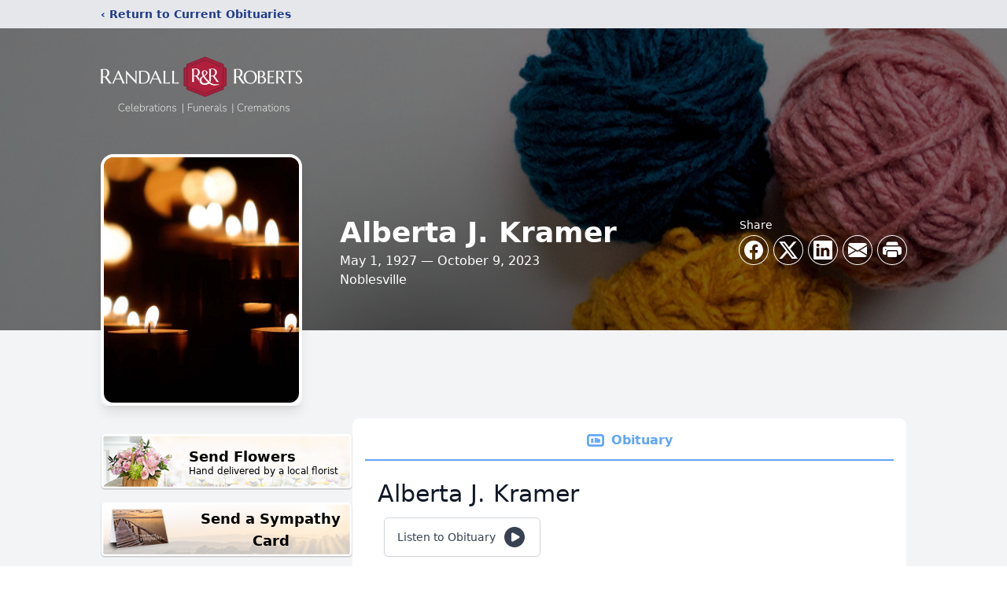

--- FILE ---
content_type: text/html; charset=utf-8
request_url: https://www.google.com/recaptcha/enterprise/anchor?ar=1&k=6Ldv5a0fAAAAANMA52wkmYR9IXtQI4jBJuO5aF1N&co=aHR0cHM6Ly93d3cucmFuZGFsbHJvYmVydHMuY29tOjQ0Mw..&hl=en&type=image&v=N67nZn4AqZkNcbeMu4prBgzg&theme=light&size=invisible&badge=bottomright&anchor-ms=20000&execute-ms=30000&cb=7opud7e9s8hm
body_size: 48761
content:
<!DOCTYPE HTML><html dir="ltr" lang="en"><head><meta http-equiv="Content-Type" content="text/html; charset=UTF-8">
<meta http-equiv="X-UA-Compatible" content="IE=edge">
<title>reCAPTCHA</title>
<style type="text/css">
/* cyrillic-ext */
@font-face {
  font-family: 'Roboto';
  font-style: normal;
  font-weight: 400;
  font-stretch: 100%;
  src: url(//fonts.gstatic.com/s/roboto/v48/KFO7CnqEu92Fr1ME7kSn66aGLdTylUAMa3GUBHMdazTgWw.woff2) format('woff2');
  unicode-range: U+0460-052F, U+1C80-1C8A, U+20B4, U+2DE0-2DFF, U+A640-A69F, U+FE2E-FE2F;
}
/* cyrillic */
@font-face {
  font-family: 'Roboto';
  font-style: normal;
  font-weight: 400;
  font-stretch: 100%;
  src: url(//fonts.gstatic.com/s/roboto/v48/KFO7CnqEu92Fr1ME7kSn66aGLdTylUAMa3iUBHMdazTgWw.woff2) format('woff2');
  unicode-range: U+0301, U+0400-045F, U+0490-0491, U+04B0-04B1, U+2116;
}
/* greek-ext */
@font-face {
  font-family: 'Roboto';
  font-style: normal;
  font-weight: 400;
  font-stretch: 100%;
  src: url(//fonts.gstatic.com/s/roboto/v48/KFO7CnqEu92Fr1ME7kSn66aGLdTylUAMa3CUBHMdazTgWw.woff2) format('woff2');
  unicode-range: U+1F00-1FFF;
}
/* greek */
@font-face {
  font-family: 'Roboto';
  font-style: normal;
  font-weight: 400;
  font-stretch: 100%;
  src: url(//fonts.gstatic.com/s/roboto/v48/KFO7CnqEu92Fr1ME7kSn66aGLdTylUAMa3-UBHMdazTgWw.woff2) format('woff2');
  unicode-range: U+0370-0377, U+037A-037F, U+0384-038A, U+038C, U+038E-03A1, U+03A3-03FF;
}
/* math */
@font-face {
  font-family: 'Roboto';
  font-style: normal;
  font-weight: 400;
  font-stretch: 100%;
  src: url(//fonts.gstatic.com/s/roboto/v48/KFO7CnqEu92Fr1ME7kSn66aGLdTylUAMawCUBHMdazTgWw.woff2) format('woff2');
  unicode-range: U+0302-0303, U+0305, U+0307-0308, U+0310, U+0312, U+0315, U+031A, U+0326-0327, U+032C, U+032F-0330, U+0332-0333, U+0338, U+033A, U+0346, U+034D, U+0391-03A1, U+03A3-03A9, U+03B1-03C9, U+03D1, U+03D5-03D6, U+03F0-03F1, U+03F4-03F5, U+2016-2017, U+2034-2038, U+203C, U+2040, U+2043, U+2047, U+2050, U+2057, U+205F, U+2070-2071, U+2074-208E, U+2090-209C, U+20D0-20DC, U+20E1, U+20E5-20EF, U+2100-2112, U+2114-2115, U+2117-2121, U+2123-214F, U+2190, U+2192, U+2194-21AE, U+21B0-21E5, U+21F1-21F2, U+21F4-2211, U+2213-2214, U+2216-22FF, U+2308-230B, U+2310, U+2319, U+231C-2321, U+2336-237A, U+237C, U+2395, U+239B-23B7, U+23D0, U+23DC-23E1, U+2474-2475, U+25AF, U+25B3, U+25B7, U+25BD, U+25C1, U+25CA, U+25CC, U+25FB, U+266D-266F, U+27C0-27FF, U+2900-2AFF, U+2B0E-2B11, U+2B30-2B4C, U+2BFE, U+3030, U+FF5B, U+FF5D, U+1D400-1D7FF, U+1EE00-1EEFF;
}
/* symbols */
@font-face {
  font-family: 'Roboto';
  font-style: normal;
  font-weight: 400;
  font-stretch: 100%;
  src: url(//fonts.gstatic.com/s/roboto/v48/KFO7CnqEu92Fr1ME7kSn66aGLdTylUAMaxKUBHMdazTgWw.woff2) format('woff2');
  unicode-range: U+0001-000C, U+000E-001F, U+007F-009F, U+20DD-20E0, U+20E2-20E4, U+2150-218F, U+2190, U+2192, U+2194-2199, U+21AF, U+21E6-21F0, U+21F3, U+2218-2219, U+2299, U+22C4-22C6, U+2300-243F, U+2440-244A, U+2460-24FF, U+25A0-27BF, U+2800-28FF, U+2921-2922, U+2981, U+29BF, U+29EB, U+2B00-2BFF, U+4DC0-4DFF, U+FFF9-FFFB, U+10140-1018E, U+10190-1019C, U+101A0, U+101D0-101FD, U+102E0-102FB, U+10E60-10E7E, U+1D2C0-1D2D3, U+1D2E0-1D37F, U+1F000-1F0FF, U+1F100-1F1AD, U+1F1E6-1F1FF, U+1F30D-1F30F, U+1F315, U+1F31C, U+1F31E, U+1F320-1F32C, U+1F336, U+1F378, U+1F37D, U+1F382, U+1F393-1F39F, U+1F3A7-1F3A8, U+1F3AC-1F3AF, U+1F3C2, U+1F3C4-1F3C6, U+1F3CA-1F3CE, U+1F3D4-1F3E0, U+1F3ED, U+1F3F1-1F3F3, U+1F3F5-1F3F7, U+1F408, U+1F415, U+1F41F, U+1F426, U+1F43F, U+1F441-1F442, U+1F444, U+1F446-1F449, U+1F44C-1F44E, U+1F453, U+1F46A, U+1F47D, U+1F4A3, U+1F4B0, U+1F4B3, U+1F4B9, U+1F4BB, U+1F4BF, U+1F4C8-1F4CB, U+1F4D6, U+1F4DA, U+1F4DF, U+1F4E3-1F4E6, U+1F4EA-1F4ED, U+1F4F7, U+1F4F9-1F4FB, U+1F4FD-1F4FE, U+1F503, U+1F507-1F50B, U+1F50D, U+1F512-1F513, U+1F53E-1F54A, U+1F54F-1F5FA, U+1F610, U+1F650-1F67F, U+1F687, U+1F68D, U+1F691, U+1F694, U+1F698, U+1F6AD, U+1F6B2, U+1F6B9-1F6BA, U+1F6BC, U+1F6C6-1F6CF, U+1F6D3-1F6D7, U+1F6E0-1F6EA, U+1F6F0-1F6F3, U+1F6F7-1F6FC, U+1F700-1F7FF, U+1F800-1F80B, U+1F810-1F847, U+1F850-1F859, U+1F860-1F887, U+1F890-1F8AD, U+1F8B0-1F8BB, U+1F8C0-1F8C1, U+1F900-1F90B, U+1F93B, U+1F946, U+1F984, U+1F996, U+1F9E9, U+1FA00-1FA6F, U+1FA70-1FA7C, U+1FA80-1FA89, U+1FA8F-1FAC6, U+1FACE-1FADC, U+1FADF-1FAE9, U+1FAF0-1FAF8, U+1FB00-1FBFF;
}
/* vietnamese */
@font-face {
  font-family: 'Roboto';
  font-style: normal;
  font-weight: 400;
  font-stretch: 100%;
  src: url(//fonts.gstatic.com/s/roboto/v48/KFO7CnqEu92Fr1ME7kSn66aGLdTylUAMa3OUBHMdazTgWw.woff2) format('woff2');
  unicode-range: U+0102-0103, U+0110-0111, U+0128-0129, U+0168-0169, U+01A0-01A1, U+01AF-01B0, U+0300-0301, U+0303-0304, U+0308-0309, U+0323, U+0329, U+1EA0-1EF9, U+20AB;
}
/* latin-ext */
@font-face {
  font-family: 'Roboto';
  font-style: normal;
  font-weight: 400;
  font-stretch: 100%;
  src: url(//fonts.gstatic.com/s/roboto/v48/KFO7CnqEu92Fr1ME7kSn66aGLdTylUAMa3KUBHMdazTgWw.woff2) format('woff2');
  unicode-range: U+0100-02BA, U+02BD-02C5, U+02C7-02CC, U+02CE-02D7, U+02DD-02FF, U+0304, U+0308, U+0329, U+1D00-1DBF, U+1E00-1E9F, U+1EF2-1EFF, U+2020, U+20A0-20AB, U+20AD-20C0, U+2113, U+2C60-2C7F, U+A720-A7FF;
}
/* latin */
@font-face {
  font-family: 'Roboto';
  font-style: normal;
  font-weight: 400;
  font-stretch: 100%;
  src: url(//fonts.gstatic.com/s/roboto/v48/KFO7CnqEu92Fr1ME7kSn66aGLdTylUAMa3yUBHMdazQ.woff2) format('woff2');
  unicode-range: U+0000-00FF, U+0131, U+0152-0153, U+02BB-02BC, U+02C6, U+02DA, U+02DC, U+0304, U+0308, U+0329, U+2000-206F, U+20AC, U+2122, U+2191, U+2193, U+2212, U+2215, U+FEFF, U+FFFD;
}
/* cyrillic-ext */
@font-face {
  font-family: 'Roboto';
  font-style: normal;
  font-weight: 500;
  font-stretch: 100%;
  src: url(//fonts.gstatic.com/s/roboto/v48/KFO7CnqEu92Fr1ME7kSn66aGLdTylUAMa3GUBHMdazTgWw.woff2) format('woff2');
  unicode-range: U+0460-052F, U+1C80-1C8A, U+20B4, U+2DE0-2DFF, U+A640-A69F, U+FE2E-FE2F;
}
/* cyrillic */
@font-face {
  font-family: 'Roboto';
  font-style: normal;
  font-weight: 500;
  font-stretch: 100%;
  src: url(//fonts.gstatic.com/s/roboto/v48/KFO7CnqEu92Fr1ME7kSn66aGLdTylUAMa3iUBHMdazTgWw.woff2) format('woff2');
  unicode-range: U+0301, U+0400-045F, U+0490-0491, U+04B0-04B1, U+2116;
}
/* greek-ext */
@font-face {
  font-family: 'Roboto';
  font-style: normal;
  font-weight: 500;
  font-stretch: 100%;
  src: url(//fonts.gstatic.com/s/roboto/v48/KFO7CnqEu92Fr1ME7kSn66aGLdTylUAMa3CUBHMdazTgWw.woff2) format('woff2');
  unicode-range: U+1F00-1FFF;
}
/* greek */
@font-face {
  font-family: 'Roboto';
  font-style: normal;
  font-weight: 500;
  font-stretch: 100%;
  src: url(//fonts.gstatic.com/s/roboto/v48/KFO7CnqEu92Fr1ME7kSn66aGLdTylUAMa3-UBHMdazTgWw.woff2) format('woff2');
  unicode-range: U+0370-0377, U+037A-037F, U+0384-038A, U+038C, U+038E-03A1, U+03A3-03FF;
}
/* math */
@font-face {
  font-family: 'Roboto';
  font-style: normal;
  font-weight: 500;
  font-stretch: 100%;
  src: url(//fonts.gstatic.com/s/roboto/v48/KFO7CnqEu92Fr1ME7kSn66aGLdTylUAMawCUBHMdazTgWw.woff2) format('woff2');
  unicode-range: U+0302-0303, U+0305, U+0307-0308, U+0310, U+0312, U+0315, U+031A, U+0326-0327, U+032C, U+032F-0330, U+0332-0333, U+0338, U+033A, U+0346, U+034D, U+0391-03A1, U+03A3-03A9, U+03B1-03C9, U+03D1, U+03D5-03D6, U+03F0-03F1, U+03F4-03F5, U+2016-2017, U+2034-2038, U+203C, U+2040, U+2043, U+2047, U+2050, U+2057, U+205F, U+2070-2071, U+2074-208E, U+2090-209C, U+20D0-20DC, U+20E1, U+20E5-20EF, U+2100-2112, U+2114-2115, U+2117-2121, U+2123-214F, U+2190, U+2192, U+2194-21AE, U+21B0-21E5, U+21F1-21F2, U+21F4-2211, U+2213-2214, U+2216-22FF, U+2308-230B, U+2310, U+2319, U+231C-2321, U+2336-237A, U+237C, U+2395, U+239B-23B7, U+23D0, U+23DC-23E1, U+2474-2475, U+25AF, U+25B3, U+25B7, U+25BD, U+25C1, U+25CA, U+25CC, U+25FB, U+266D-266F, U+27C0-27FF, U+2900-2AFF, U+2B0E-2B11, U+2B30-2B4C, U+2BFE, U+3030, U+FF5B, U+FF5D, U+1D400-1D7FF, U+1EE00-1EEFF;
}
/* symbols */
@font-face {
  font-family: 'Roboto';
  font-style: normal;
  font-weight: 500;
  font-stretch: 100%;
  src: url(//fonts.gstatic.com/s/roboto/v48/KFO7CnqEu92Fr1ME7kSn66aGLdTylUAMaxKUBHMdazTgWw.woff2) format('woff2');
  unicode-range: U+0001-000C, U+000E-001F, U+007F-009F, U+20DD-20E0, U+20E2-20E4, U+2150-218F, U+2190, U+2192, U+2194-2199, U+21AF, U+21E6-21F0, U+21F3, U+2218-2219, U+2299, U+22C4-22C6, U+2300-243F, U+2440-244A, U+2460-24FF, U+25A0-27BF, U+2800-28FF, U+2921-2922, U+2981, U+29BF, U+29EB, U+2B00-2BFF, U+4DC0-4DFF, U+FFF9-FFFB, U+10140-1018E, U+10190-1019C, U+101A0, U+101D0-101FD, U+102E0-102FB, U+10E60-10E7E, U+1D2C0-1D2D3, U+1D2E0-1D37F, U+1F000-1F0FF, U+1F100-1F1AD, U+1F1E6-1F1FF, U+1F30D-1F30F, U+1F315, U+1F31C, U+1F31E, U+1F320-1F32C, U+1F336, U+1F378, U+1F37D, U+1F382, U+1F393-1F39F, U+1F3A7-1F3A8, U+1F3AC-1F3AF, U+1F3C2, U+1F3C4-1F3C6, U+1F3CA-1F3CE, U+1F3D4-1F3E0, U+1F3ED, U+1F3F1-1F3F3, U+1F3F5-1F3F7, U+1F408, U+1F415, U+1F41F, U+1F426, U+1F43F, U+1F441-1F442, U+1F444, U+1F446-1F449, U+1F44C-1F44E, U+1F453, U+1F46A, U+1F47D, U+1F4A3, U+1F4B0, U+1F4B3, U+1F4B9, U+1F4BB, U+1F4BF, U+1F4C8-1F4CB, U+1F4D6, U+1F4DA, U+1F4DF, U+1F4E3-1F4E6, U+1F4EA-1F4ED, U+1F4F7, U+1F4F9-1F4FB, U+1F4FD-1F4FE, U+1F503, U+1F507-1F50B, U+1F50D, U+1F512-1F513, U+1F53E-1F54A, U+1F54F-1F5FA, U+1F610, U+1F650-1F67F, U+1F687, U+1F68D, U+1F691, U+1F694, U+1F698, U+1F6AD, U+1F6B2, U+1F6B9-1F6BA, U+1F6BC, U+1F6C6-1F6CF, U+1F6D3-1F6D7, U+1F6E0-1F6EA, U+1F6F0-1F6F3, U+1F6F7-1F6FC, U+1F700-1F7FF, U+1F800-1F80B, U+1F810-1F847, U+1F850-1F859, U+1F860-1F887, U+1F890-1F8AD, U+1F8B0-1F8BB, U+1F8C0-1F8C1, U+1F900-1F90B, U+1F93B, U+1F946, U+1F984, U+1F996, U+1F9E9, U+1FA00-1FA6F, U+1FA70-1FA7C, U+1FA80-1FA89, U+1FA8F-1FAC6, U+1FACE-1FADC, U+1FADF-1FAE9, U+1FAF0-1FAF8, U+1FB00-1FBFF;
}
/* vietnamese */
@font-face {
  font-family: 'Roboto';
  font-style: normal;
  font-weight: 500;
  font-stretch: 100%;
  src: url(//fonts.gstatic.com/s/roboto/v48/KFO7CnqEu92Fr1ME7kSn66aGLdTylUAMa3OUBHMdazTgWw.woff2) format('woff2');
  unicode-range: U+0102-0103, U+0110-0111, U+0128-0129, U+0168-0169, U+01A0-01A1, U+01AF-01B0, U+0300-0301, U+0303-0304, U+0308-0309, U+0323, U+0329, U+1EA0-1EF9, U+20AB;
}
/* latin-ext */
@font-face {
  font-family: 'Roboto';
  font-style: normal;
  font-weight: 500;
  font-stretch: 100%;
  src: url(//fonts.gstatic.com/s/roboto/v48/KFO7CnqEu92Fr1ME7kSn66aGLdTylUAMa3KUBHMdazTgWw.woff2) format('woff2');
  unicode-range: U+0100-02BA, U+02BD-02C5, U+02C7-02CC, U+02CE-02D7, U+02DD-02FF, U+0304, U+0308, U+0329, U+1D00-1DBF, U+1E00-1E9F, U+1EF2-1EFF, U+2020, U+20A0-20AB, U+20AD-20C0, U+2113, U+2C60-2C7F, U+A720-A7FF;
}
/* latin */
@font-face {
  font-family: 'Roboto';
  font-style: normal;
  font-weight: 500;
  font-stretch: 100%;
  src: url(//fonts.gstatic.com/s/roboto/v48/KFO7CnqEu92Fr1ME7kSn66aGLdTylUAMa3yUBHMdazQ.woff2) format('woff2');
  unicode-range: U+0000-00FF, U+0131, U+0152-0153, U+02BB-02BC, U+02C6, U+02DA, U+02DC, U+0304, U+0308, U+0329, U+2000-206F, U+20AC, U+2122, U+2191, U+2193, U+2212, U+2215, U+FEFF, U+FFFD;
}
/* cyrillic-ext */
@font-face {
  font-family: 'Roboto';
  font-style: normal;
  font-weight: 900;
  font-stretch: 100%;
  src: url(//fonts.gstatic.com/s/roboto/v48/KFO7CnqEu92Fr1ME7kSn66aGLdTylUAMa3GUBHMdazTgWw.woff2) format('woff2');
  unicode-range: U+0460-052F, U+1C80-1C8A, U+20B4, U+2DE0-2DFF, U+A640-A69F, U+FE2E-FE2F;
}
/* cyrillic */
@font-face {
  font-family: 'Roboto';
  font-style: normal;
  font-weight: 900;
  font-stretch: 100%;
  src: url(//fonts.gstatic.com/s/roboto/v48/KFO7CnqEu92Fr1ME7kSn66aGLdTylUAMa3iUBHMdazTgWw.woff2) format('woff2');
  unicode-range: U+0301, U+0400-045F, U+0490-0491, U+04B0-04B1, U+2116;
}
/* greek-ext */
@font-face {
  font-family: 'Roboto';
  font-style: normal;
  font-weight: 900;
  font-stretch: 100%;
  src: url(//fonts.gstatic.com/s/roboto/v48/KFO7CnqEu92Fr1ME7kSn66aGLdTylUAMa3CUBHMdazTgWw.woff2) format('woff2');
  unicode-range: U+1F00-1FFF;
}
/* greek */
@font-face {
  font-family: 'Roboto';
  font-style: normal;
  font-weight: 900;
  font-stretch: 100%;
  src: url(//fonts.gstatic.com/s/roboto/v48/KFO7CnqEu92Fr1ME7kSn66aGLdTylUAMa3-UBHMdazTgWw.woff2) format('woff2');
  unicode-range: U+0370-0377, U+037A-037F, U+0384-038A, U+038C, U+038E-03A1, U+03A3-03FF;
}
/* math */
@font-face {
  font-family: 'Roboto';
  font-style: normal;
  font-weight: 900;
  font-stretch: 100%;
  src: url(//fonts.gstatic.com/s/roboto/v48/KFO7CnqEu92Fr1ME7kSn66aGLdTylUAMawCUBHMdazTgWw.woff2) format('woff2');
  unicode-range: U+0302-0303, U+0305, U+0307-0308, U+0310, U+0312, U+0315, U+031A, U+0326-0327, U+032C, U+032F-0330, U+0332-0333, U+0338, U+033A, U+0346, U+034D, U+0391-03A1, U+03A3-03A9, U+03B1-03C9, U+03D1, U+03D5-03D6, U+03F0-03F1, U+03F4-03F5, U+2016-2017, U+2034-2038, U+203C, U+2040, U+2043, U+2047, U+2050, U+2057, U+205F, U+2070-2071, U+2074-208E, U+2090-209C, U+20D0-20DC, U+20E1, U+20E5-20EF, U+2100-2112, U+2114-2115, U+2117-2121, U+2123-214F, U+2190, U+2192, U+2194-21AE, U+21B0-21E5, U+21F1-21F2, U+21F4-2211, U+2213-2214, U+2216-22FF, U+2308-230B, U+2310, U+2319, U+231C-2321, U+2336-237A, U+237C, U+2395, U+239B-23B7, U+23D0, U+23DC-23E1, U+2474-2475, U+25AF, U+25B3, U+25B7, U+25BD, U+25C1, U+25CA, U+25CC, U+25FB, U+266D-266F, U+27C0-27FF, U+2900-2AFF, U+2B0E-2B11, U+2B30-2B4C, U+2BFE, U+3030, U+FF5B, U+FF5D, U+1D400-1D7FF, U+1EE00-1EEFF;
}
/* symbols */
@font-face {
  font-family: 'Roboto';
  font-style: normal;
  font-weight: 900;
  font-stretch: 100%;
  src: url(//fonts.gstatic.com/s/roboto/v48/KFO7CnqEu92Fr1ME7kSn66aGLdTylUAMaxKUBHMdazTgWw.woff2) format('woff2');
  unicode-range: U+0001-000C, U+000E-001F, U+007F-009F, U+20DD-20E0, U+20E2-20E4, U+2150-218F, U+2190, U+2192, U+2194-2199, U+21AF, U+21E6-21F0, U+21F3, U+2218-2219, U+2299, U+22C4-22C6, U+2300-243F, U+2440-244A, U+2460-24FF, U+25A0-27BF, U+2800-28FF, U+2921-2922, U+2981, U+29BF, U+29EB, U+2B00-2BFF, U+4DC0-4DFF, U+FFF9-FFFB, U+10140-1018E, U+10190-1019C, U+101A0, U+101D0-101FD, U+102E0-102FB, U+10E60-10E7E, U+1D2C0-1D2D3, U+1D2E0-1D37F, U+1F000-1F0FF, U+1F100-1F1AD, U+1F1E6-1F1FF, U+1F30D-1F30F, U+1F315, U+1F31C, U+1F31E, U+1F320-1F32C, U+1F336, U+1F378, U+1F37D, U+1F382, U+1F393-1F39F, U+1F3A7-1F3A8, U+1F3AC-1F3AF, U+1F3C2, U+1F3C4-1F3C6, U+1F3CA-1F3CE, U+1F3D4-1F3E0, U+1F3ED, U+1F3F1-1F3F3, U+1F3F5-1F3F7, U+1F408, U+1F415, U+1F41F, U+1F426, U+1F43F, U+1F441-1F442, U+1F444, U+1F446-1F449, U+1F44C-1F44E, U+1F453, U+1F46A, U+1F47D, U+1F4A3, U+1F4B0, U+1F4B3, U+1F4B9, U+1F4BB, U+1F4BF, U+1F4C8-1F4CB, U+1F4D6, U+1F4DA, U+1F4DF, U+1F4E3-1F4E6, U+1F4EA-1F4ED, U+1F4F7, U+1F4F9-1F4FB, U+1F4FD-1F4FE, U+1F503, U+1F507-1F50B, U+1F50D, U+1F512-1F513, U+1F53E-1F54A, U+1F54F-1F5FA, U+1F610, U+1F650-1F67F, U+1F687, U+1F68D, U+1F691, U+1F694, U+1F698, U+1F6AD, U+1F6B2, U+1F6B9-1F6BA, U+1F6BC, U+1F6C6-1F6CF, U+1F6D3-1F6D7, U+1F6E0-1F6EA, U+1F6F0-1F6F3, U+1F6F7-1F6FC, U+1F700-1F7FF, U+1F800-1F80B, U+1F810-1F847, U+1F850-1F859, U+1F860-1F887, U+1F890-1F8AD, U+1F8B0-1F8BB, U+1F8C0-1F8C1, U+1F900-1F90B, U+1F93B, U+1F946, U+1F984, U+1F996, U+1F9E9, U+1FA00-1FA6F, U+1FA70-1FA7C, U+1FA80-1FA89, U+1FA8F-1FAC6, U+1FACE-1FADC, U+1FADF-1FAE9, U+1FAF0-1FAF8, U+1FB00-1FBFF;
}
/* vietnamese */
@font-face {
  font-family: 'Roboto';
  font-style: normal;
  font-weight: 900;
  font-stretch: 100%;
  src: url(//fonts.gstatic.com/s/roboto/v48/KFO7CnqEu92Fr1ME7kSn66aGLdTylUAMa3OUBHMdazTgWw.woff2) format('woff2');
  unicode-range: U+0102-0103, U+0110-0111, U+0128-0129, U+0168-0169, U+01A0-01A1, U+01AF-01B0, U+0300-0301, U+0303-0304, U+0308-0309, U+0323, U+0329, U+1EA0-1EF9, U+20AB;
}
/* latin-ext */
@font-face {
  font-family: 'Roboto';
  font-style: normal;
  font-weight: 900;
  font-stretch: 100%;
  src: url(//fonts.gstatic.com/s/roboto/v48/KFO7CnqEu92Fr1ME7kSn66aGLdTylUAMa3KUBHMdazTgWw.woff2) format('woff2');
  unicode-range: U+0100-02BA, U+02BD-02C5, U+02C7-02CC, U+02CE-02D7, U+02DD-02FF, U+0304, U+0308, U+0329, U+1D00-1DBF, U+1E00-1E9F, U+1EF2-1EFF, U+2020, U+20A0-20AB, U+20AD-20C0, U+2113, U+2C60-2C7F, U+A720-A7FF;
}
/* latin */
@font-face {
  font-family: 'Roboto';
  font-style: normal;
  font-weight: 900;
  font-stretch: 100%;
  src: url(//fonts.gstatic.com/s/roboto/v48/KFO7CnqEu92Fr1ME7kSn66aGLdTylUAMa3yUBHMdazQ.woff2) format('woff2');
  unicode-range: U+0000-00FF, U+0131, U+0152-0153, U+02BB-02BC, U+02C6, U+02DA, U+02DC, U+0304, U+0308, U+0329, U+2000-206F, U+20AC, U+2122, U+2191, U+2193, U+2212, U+2215, U+FEFF, U+FFFD;
}

</style>
<link rel="stylesheet" type="text/css" href="https://www.gstatic.com/recaptcha/releases/N67nZn4AqZkNcbeMu4prBgzg/styles__ltr.css">
<script nonce="YxpnDhWDDArWmqp7J5M50A" type="text/javascript">window['__recaptcha_api'] = 'https://www.google.com/recaptcha/enterprise/';</script>
<script type="text/javascript" src="https://www.gstatic.com/recaptcha/releases/N67nZn4AqZkNcbeMu4prBgzg/recaptcha__en.js" nonce="YxpnDhWDDArWmqp7J5M50A">
      
    </script></head>
<body><div id="rc-anchor-alert" class="rc-anchor-alert"></div>
<input type="hidden" id="recaptcha-token" value="[base64]">
<script type="text/javascript" nonce="YxpnDhWDDArWmqp7J5M50A">
      recaptcha.anchor.Main.init("[\x22ainput\x22,[\x22bgdata\x22,\x22\x22,\[base64]/[base64]/[base64]/[base64]/[base64]/[base64]/KGcoTywyNTMsTy5PKSxVRyhPLEMpKTpnKE8sMjUzLEMpLE8pKSxsKSksTykpfSxieT1mdW5jdGlvbihDLE8sdSxsKXtmb3IobD0odT1SKEMpLDApO08+MDtPLS0pbD1sPDw4fFooQyk7ZyhDLHUsbCl9LFVHPWZ1bmN0aW9uKEMsTyl7Qy5pLmxlbmd0aD4xMDQ/[base64]/[base64]/[base64]/[base64]/[base64]/[base64]/[base64]\\u003d\x22,\[base64]\x22,\x22HDPDp8OcBlTDn8Kdw5k0DcOFw5V4worCh0xEwqzDpG8mAMOgesODYsOEdWPCrXHDiCVBwqHDnyvCjlEVIUbDpcKRHcOcVQ/[base64]/Cq8Kzw7TCgsO9bMONw7gYwqPCmMK/IkclUzIuI8KXwqXCv0HDnlTClCsswo0EwpLClsOoLMKvGAHDulULb8OoworCtUxVVGktwqnCvwh3w5VeUW3DjybCnXEiI8Kaw4HDpsKNw7o5MlrDoMOBwovCqMO/AsOxQMO/f8KEw43DkFTDqjrDscOxMMK6LA3ClDl2IMOewp8jEMOawoEsE8K7w5pOwpBwOMOuwqDDmsK5STclw7rDlsKvJzfDh1XCnMOeETXDvhhWLUZjw7nCnWfDniTDuQU3R1/[base64]/Cp0DCvF3DlsOWw68KRcKDbsKDJGjCoBcfw7fClcO8wrBaw7XDjcKewrnDoFEeIMOewqLCm8KPw5N/[base64]/[base64]/[base64]/[base64]/DssOPE35fU1crAsKnwoTDh1bCj8OTw7nDuVTDrMOqZw3DlyJdwotZw5xTw57CnsKqwo4iCsKrbDPCpB3CjzrCshzDj3Ulw6HDvMKsAgA7w4EjZMOKwqAkWcO3bVtVZcOYFsOxY8Obwp/ChE/[base64]/CjMOJwr0BYsOFwpgNTsOha8OCHsOGIi5cw789wr1cw4DCjU/[base64]/Dgwt1JSvCngnDjMKHwrl6woTClcOqwpvDqRvChcOfw7jCpkkwwpnCo1bDvcKrOlQjAxTCjMOLdB/[base64]/w65dwqPCisOUe3YWw4snw7rDvxbCvcKnbsKjOxHDlcOXwrxXw6sSw6fDrE7Do2Qpw5AFEX3DiQMCQ8O2wp7CrwsXw5XDjsKASxkEwrbCu8OAwp7Cp8O0QiILwoorwofDtgwRUkjDlRnCuMKXwpjCqgcIAcKDF8KRw5rDo2nDqVTCu8KVfU87w5Y/[base64]/Dr8OvwqZhVcKxTxDDglwow5ZzwoHDrMOpXcOowrXCncKrwqLCunVxw5fDjcOsFDXDnsOGw5d6L8KCFjIWD8KSW8OEw6bDnkIUEMOOQMO4wpLCmjbCjMO0ccOSBCHCiMKlPMK9w6gbUQQdMcKGAcOyw5DCgsKHwqtAXcKtTsOkw6gRw6DDgMKFDU/Dik4/[base64]/[base64]/[base64]/Dp8K5C8K1QTcmfXLCqsK8w7wLMcKdw63ChWXCucODw4TCgMOQw5HDtsK8w5rCisKmwo00w6tswqrCscKKd2bDksK1JStIw4AJHmYqw7TDm2HCi0TDj8Ocw44yQFjDryxpw7TChG/DucO+U8KsIcKgPRnDmsKea07DlA0EScKyYMKhw5kmwoFvPSpfwrtjw7I5XcO0TMKXwqtOScKuwp7Cn8O+Bidnwr1zw6HCvnBcw4TDrMO3GD3DjcOFw6UiOcKuCcKXwpTClsKMCMOAFhF5wpdrOcOjWcOpw4/DpRc6wrZyGj5fwqLDrcKCNcOUwp0Dw7rDosOywpjDmQpxN8KiYMKnPBPDhmbCq8OSwo7Dm8K7wqzDvMK9AXpkwqkkFhBNGcK7QB/[base64]/ClsOpBMKVW8KcI0XCs8KXw5VRVsO9I2h0W8KUaMKmUibCr2/DjMOhw5HDg8KiS8Oyw53DqcKaw6HChFQdwqZbw5obPnVpUQVJw6fDmH/Cg17CmwzDoCrDoGnDrxvDgsORw5gYIEnCmzE5BsOnwrkkwo3DqsOtwr8/w6NLfcOMI8KHw6RHBMKuwovCucKow55qw5dtw5ESwolPXsObwoNSVRfCrUNiw4rDpl/[base64]/YCcTelYYwpI6wp3DtMKhwp8yw6HCuSAGw4zDpMOQwpbDgcOwwq7CucKVZMKiJcK2SFIfU8OEM8K/D8K6w54owq5kRyIqasKBw7oYW8OTw4vDssO8w7o/PBnDqMOtVcKwwofDnj7Chz8qwqFjwqJfwrU5MsOTQsKnw5EXQ2bCtCrCjlzCoMOPVRdjeTE6w5LCsHg5JMK5wppEwr48wpHDiBzDgMO8McKdfsKLK8OtwpgiwohZUWUHNE97woYzw6Ufw6AZRx/[base64]/IMOUJXrChMKxZMK4CsKAwrPDtSfCtQccSkUFw7DDvcO/FgrCi8KtLlnCvMKATR7DvhPDn3HCqVrCvcKiw5g+w4/Cu2FMaU/Dg8OEfMKLwpdsfFzClsKYEWQ/wqsgDwY2LBgIw6/CtMOGwqJdwprDhsOmH8KcX8KTDnHCjMKoKsO4RMO+w7ZNBT7CgcOUR8OnHMKdw7RJITR/wr3DsVcvHcO/wo/Di8OBwr5/w6zCghpgBBhrBMK9LsK6w5QfwrdfacKtYHVowpjCqkXDg1HCgsKkw4nCucKOw4EDw7dGNcOEw4LCi8KHQn7DsRRGwqvDnnNww6E/fMOfeMKdAA8swpFXdMK5w6zCrMKAaMO5AsKJw7JeUUnDicKVCMKGA8KhGFdxwq9Wwq96ZcKmwpnDtsK4wpV8CMKHbR8tw7A+wpDCpH/DrMKdw7ouwpPDlsKSMcKeEsKJSBdxw71wIRfCiMKrGksSwqXCnsOVIcO1GBPDsFHCiTJURMKwZMK6fMKkBcKIWsOLMMO3w7vCjDzCsHvDocKCemfClVrCucK/TsKlwpnDicOhw6Fmw5DCvGMSB1HCtcKRw7rDnDTDlcK6wp80AsObJcKxZsKFw7Vpw6TDlEHCrUbColHDrwHDmTPDgcO8wopVw5jClsOkwpxCwqlVwo81woQtw5/Dg8KLNj7DoSjCgQbCqcONdsODZMKeFsOoRcOHHMKiCwhhaBLCmcKvM8O4wq0DHjIoD8ONwoxDP8OJMMOdHMKdwrLDlcOqwr0FScOzEwjCgz/Dvk/CikbCjGxAwqkueHREfMKcwqXDj1PDgTEFw6PCqFrDpMOCU8KfwotZwrLDv8K5wp4LwqHDkMKSw4NYw4pGwrTDjMO4w6PCoj7CnTbDm8O4VRTCjMKcEMOuwozDoU3Dn8KVwpFYacK6wrJLCcO2KMKHw4wFcMKGw6nDs8OYYhrCjn3Dvl44wosPTlt6GD/DtH/CtcKoBiN8w4gcwopWw4PDpcK5w7ReBsKbw5RawrsbwpfCgh/[base64]/DoTAmOsOTfR/CjyfDkBsfasOXw67DlkEibcKvwrpoCsO6RhrCnMOQJsKkSsOIPR7CjMOBG8OsN3UsTErDmMOPA8KAw4oqCzN5wpEaAsKmw7rDiMOzNcKHwrBaaVHDiRbCmlZLL8KnLcOzw4TDrz7Ds8KrEsOeH0/[base64]/Cm8Ofwr1jZMKsw5A/fsKTeCNqw6jCg8K7worDiCRiUFlEbsKyw4bDiD5ew7E7D8Oqw6FMfcKvwrPDlWhKwoszwpVnwp1/wqvDt3HCtMOmXVjDun7DpsOUEUTCp8OsVRzCqsOkI0EJw4rCpXvDpcOJCMKcWgnCi8KIw7jDkMOFwo3DokYxfXpQbcO2FFt5w79hYMOowqtkJVBuw4fDozERKTJZw6zDhsK1NsOiw7Jvw5VwwoIawoLDuS1+NykIAT1NXW/Cu8OSGHFXHg/DkUjDtTPDuMO5BVl2FkYDT8K5wq/Cn1NpG0MQw4jCjcOIBMObw4YOYsOZNX05GUnDv8K4GifDliFrUsK1w7LCmsKtCcKZIsOvKw/DjsOWwpnDvB3Cqn9/bMKewr3Dr8O/w7VJw5oiw6XCh0LDjg4uHMOmwqHDjsOUAAgibsKsw4IOwqzCoUTCicKfYn8Ww5oQwr9Pd8KgaV8hacK5Q8ORwqPCmwZywoJawrjDmVQywqoaw4nDqsKbQsKJw4PDiippw5ZIOxo/w6rCo8Kbw4bDi8KBc2fDomnCucObfhptCCLDrMOHe8KFDFdtEjwYL3rDgMO/EFclLHorwoTDpmbCv8KTw4QZw4jCh2oCwrUowqJ6d3DDj8ORUMOvwqHCicOfb8O8VsK3bQ1pYiZfLW8KwqjCpDXDjVQOZSrDqsK+YmTDmcK6SlHCojk7cMOSQCTDl8KpwpvCrEQZc8OJfcOlwq1IwqHCgMO5PSQcwovDoMOqwqciN3nCtcKIwo1Vw63CisO/HMOiayJ+w7/Cs8KJw4dewpjDh23DvhwVRcK3wqoiGkcqGMKoXcOTwo3Dt8Kcw6LDvcKqw61qwoDDtcOzGsOcCMO0bRnCrMOswqBFwrMMwpAGHgDCsjnCtg4pOsOkNSnDmcKGA8OFRDLCtsOiAcOBdnnDusKmURvDqQDDjcOjC8KBHzLDn8K6UmMMQC1/[base64]/Dr8ONwrvDkGfDq8O/w7xNSz1BwrDDp8OEw7PDjz05PDXConhbWsKGL8O4w7bDp8Kuwqh2woBPA8O/RC3CjSPDoV7CncORIcOpw7F4EcOkR8OQwr3CscOmA8ODScK1w5DCj2c2EsKWVi/CkG7Dr2LDvWAxw50pLUXDv8OGwqzDssK3LsKuN8KlI8KpS8KiPFUJw5EJVRZ6wrHCisOicD3DpcO8VcOOwq95w6Y0X8KJw6vDh8KDJsKUEwrClsOIGlBdFFTCrUlPwq8QwrjCtcKFP8KTN8KFwrVWw6EOBFsTBCLDgcK+wrnDhsO8HkZNUMKIEyosw5crFHtgAcO/Q8OJOQfCqzDCqhlJwqnCnknDqxvClUZYw5p/VjAfCcKGU8KtLjhXOTFaHMOgwpbDkDXDl8OPw53DrHXCj8KWwqgwRV7ChMK4TsKJLHU1w7l8wpTDnsKiwrDCrcKsw5NTScKCw5N4bsOAEXx+TkjCiG7DjhTDusKHwoLCicKfworClytdLcOvZVXDrcK2wpFcFUrCmnTDk13DgMKUwqjDtsOZwqFhcGfCnT/CqWRZF8K6w6XDuDjClUPCv3o1A8OuwrQLdyYTOsKHwpgTw67CqcOPw5wsw6bDjT0Iwr/CowjCpMKhwp1+WGvCsgXDpH7CgTTDpMOFwp5Xw6fClX1/[base64]/wqF9wo56wrNBwolrXDjCusKRwoVvK8K5RcOEwqkARx9YcBskBcK0wqAww4nDiQlNwp/DqBs8dMOjC8KVXMK5YsKLw5BaO8O8w6Qnw5nDgzdFwrQ5CMK3wpATfzlBwpEgE23DhkYEwp1hB8O/w5jCj8OBOkVYwrldNCHCjgbDscKsw74xwr1Cw7vDpFTCnsOswrbDq8K/[base64]/wozDsMO5JMKewo7CvlbCl3tKLcOLDxvDuVXCikBkam/CoMKPwoc8w6hwVsOxYSPDnMOtw6vCmMOAE0HDj8OxwqBGwp1qNQBhAcOLUTRPwpbCs8OhYjoMfF16XsKNaMOPQ1LCrjZsaMKgaMK4XEs5wr/DucKxK8KHw6JRTR3DhzgsPBjDqsOGwr3DpgXCsV/DpR/[base64]/[base64]/Clz8iw4HDhhVGwozDm8KpwpnCqMK0WcOCwpfChE/CplXCgHcnw7vDu1zCiMK5HlA5RsOuw77Dmw9iPATDqsOFCsOKwoPDo3fDp8OJE8KHCSZvFsOAW8OhO3UhTsOPH8KpwpHCnMKxwq7Dow51w69aw6/DhMOACcKfc8KqC8OBBcOCW8Kww5XDk2PClHDDolU6esKpw4LChMOwwpzDjsKWR8OuwoLDkXY9ExTClhHDhBsUEMKMw5bDvxfDp2VvFcOqwqB4wq5oW3vCin4fdsKzwp3CrcObw4dMVcKeBMKnw6hKwqogwqrDisKlwpAESUfCvMKkwp0Nwp0HPcOuesKjw7PDmw4/[base64]/[base64]/[base64]/w6/CmcK3wrVhw4jDpcKdf8OTYXhBPcO9HjZOGWXCj8ODwociwrbDtFnCqsK+UsKCw6QxcsKew7PCl8K3ZirDoELCqcKMQMOOw5fDswjCoSsDC8OONsOJw4PDmibCnsK/wqTCrsKXwqs0HBzCnMOgQXc0OcO8woMDw4ZhwrbCqUsbwqI8w4PDvBMvbSIuGUbDncKxO8KHJwRSw4w1acOtwqR5a8KMwpNqw57Dr1sRHcK9FXMpM8OBa2zCu1vCscOaQiDDoBsiwpdwXiERw5DClS7CvEt3J08Iwq/[base64]/CjVx5UlPDhyrCmMO/LB/[base64]/CrmfCgT/CsxbCoVQjclEnYsKjWCTCgGnCoVXDksKtw5rDtMOfIsKKwr42AMKbBsOfw4zDmVXClUIcDMK8wphHClFnG3g9MMOfS1fDqcOVw58Jw7F/woFrFwLDhD3ClcOPw4LClUE4wovCsnx7w5nCiiDClBYOFGTDmMKGw5zDrsKhw7t1wqzDj1fCkcK5w7jDrFjDnwDCisOjDTZXXMKTwpIbwojCmHN2w5EJwr5eFMKZw7M3b33DmcONwoA6woEcYsKcCMKTwokWwr86w6YFw47DlAbCrsOXZW/Co2V4w6bCgcOcw7ZnVTfCisOZwrhQwr4uHT/[base64]/wo3CgXbDjMOqwr1tX8O/[base64]/w4jCuSttFArDgz3CgHbDn8KSXcOHLjJ7w4V3J3DCl8KqGcKlw4Mmwo8Nw646wpzDl8KCwrXDoms7M3/DgcOMw5LDqMKBwofDsHM+wrZpwoLDumDCo8KCWsK3wobCnMKIWsO/DkkJMMKqwrDDiAnClcOmfMORwookwqtIwqnDoMOZw6vDnyvDh8KSacKFwq3DrcOTaMOEw7d1wr8aw7MxHsKIwp83w69ndQvCtX7Do8KDYMKMwobCs37CkhQCQFLDjMK5wqvDocOUw5/Cp8O8wr3DqgPDm0MVwo5uw6vCrsKpwqnDmMKJwozCiUnCpcKfL3tPVAFdw4PDuDHDrMKSfMO7JsO/w7rCusKzEcKow6XCi1PDrMOyRMOGHy3DnH0ewolxwro7a8OpwqHDvTw8wpFbNW01wrvCl2zDkMOIY8Ojw73DqxIrVQHDpjhMMHHDoVF6w7MhbsOkwr5oasKYw40+wpkFMcK/KcKqw73Do8KtwpQKIXbCkWnCm3Q7bV01wp4Twq/CtcOfw5Qgc8OOw6vCuhvCnRXDs0bCusKRwoM9w6bDqsOdfMOJesKXwrc9wpY8Kg3DtcO6wr3DlcOVFmfDrMKfwpLDsik5w4Q3w5csw7V/DidJw6TDicKtCyJHw5l0KARWdcOQSsKuwolLRmXDicK/X0DCozsdIcOaf2LCl8K/[base64]/DnMOdM8K8YQQnX8KSU8OvC2LDh2zCuQt6W8Krw5TDrsKiwqzDlSfDsMOzw7LDtGbCrl9Uw5h4wqEfwqdzwq3DusKcwpXCiMO6wpckHWAMAW/[base64]/CicKVwpTDl8KPw4XDrcOpw60ewq/CnjbCgcKKc8OGwo9Pwohfw6JwMMOyY3TDljpfw4PCqcOaa1zCgBlbw6AuGMO9w5vDj0zCrcOeNATDocK8Rn/DmMOpNwvChCTDpUsOVsKhw4gIw67DiAvCjcK7wqXDusKecMOMwrVuw57Dl8OKwp5Aw4TCg8KFUsOrw6U7WMOkZyB6w7LCmMK+woE+E2PDrEfCqDAoQyFGw7/DhcOswp3Cl8KPW8KXw4PDh007acKtwrRmw57CrcK0OzHCjcKJw7PCjR0Kw6/Dm0BywoYbCsKkw6IBCsOqZsKvAcO+CcOLw4fDgTnCssOyUW1PGVDDrMOZYcKPC3AKQx0Hw61RwqtcVcOAw48eajt5GcO0b8OLw5XDhhXCicOdwpfCninDnwvDgsK/[base64]/Dq3MMwrR9aADCuMKTWC4kJ8K8w55lw4vClWLDhsOaw6B1w4DCk8OWwoR8UsOSw5M8wrfDocOOUhHCoG/Dk8Kzw69AS1TDmcONPVPDkMO9eMKQUiBGacO9wofDs8K/[base64]/IzPDpsKUw4FGP3UKfsKwFQlRw6jCsMKLYsKELsKMw6HCksOEM8OQZcK5w7LCjMOdwp9Sw5vCg3stLyJ3YcKvTsK5NVvDo8OmwpFQBghPw4DDj8KSHsKCMjfDr8O8fVItw4Abc8OecMK6wpR0w54qOcOZw5JWwpw6woLDs8OkOWkYA8OzQTjCo3vCt8ObwrdDwrE1woo/wpTDnMOhw5rCmFbDrQjDrcOGcsKXPjVgUE3DqDrDtcKyM1N+bG1WDELCgTtuZn0Hw4bCgcKhGMKXQCkxw6HDrFbDsibCgMOAw4nCvxIOaMOKwrknXMKTXS/CgFbCssKjwp1gwpfDhkbCosKzZh0Gw5vDpMO2Z8ODNMKkwoPCkWPCrnQ3c0zCpsO1wpjDrsK1OlrDhsOlwovChW9yYFPClsOPGsKSI0TCocO2AMOTKHnDp8OHH8KjOhbDmcKHGcOAw74Aw5RDwrbChcOHNcKdw6EMw7pUQE/[base64]/BxAFc34ew4poIlHDlcKFfcK1RcKsOMO3wpDDlcO/K159JELCucOuZSzCoWfDvVM9wqdvW8KPwp96wpnDqFRWwqLDgsKEwqMHN8OPwr7DgEjDhsKbwqV9KClWwpvDkMOHw6DCrAJwDHxKN3HDtMK1wq7CpMO0wqRUw7otw73CmcOCwqZRV0LClEfCpGB5fX7Dl8KBIsK+O0Iuw7/DqgwaZCzCpcKEwoVFeMOvQ1dnIW5mwopOwrbDv8OGw4nDojEZw6zClcKRw4/CmjJ0XSdDw6jDklUEw7EdO8KZAMOncRcqwqXDnMKZDTtxRi7Cn8Oyf1TCrsO0fxJSWwhxw5AGBgbDmMKjS8ORw71lwrjCgMKHaxXDu3lkeHBWIsKbwr/Dl0jCvcKSw5olXRZlwqd4KMKpQsOJw5F/YFg1R8Khwqo1FG59IyrDgBPDo8OcIMOOw4cNwqRoVMKsw5Q1M8ODwoEPADXDmMK/XcOrw67Dj8OfwrXClzXDtsOpw6BGAMKbcMOjeh7CrR/CssK5ZmjDo8KKZMKUMmDDrsOnPV0fw5DDi8KNBsOUI2TClirDk8KMwrjDs2s1RVgPwrYIwqcHw57Cn1fDoMK2wp/DlBgqKxoNw5UqOBEkXArCncOzFMKLOw9HKDzDtMKtE3XDm8KbWW7DpcOuJ8OYwqsLw6MZdE7CgMORwp/CusO9wrrDusOew6/Dh8KDwoHCnsKVFMOQTFPDq2TCj8Omf8OOwopcfxlHOBHDmjJhfjjCiW4mw6c3PgtrI8OZw4HCusO+wqvDuE3Dq3vCiWRARMOFVMKbwqt0Pk/CqlRdw4Z5w5LCrBwzw7nDkXDCjHQFRW/[base64]/w6nCoUMowpTCjRfCuxPCpcKtw70sNMKGwqVhACtpw7vCtXlAW0c7fcKvAsOVViHDlVbCnnF4WhMKwqvCkCMzdsKJBcOAQinDokh2M8KRw6gCTsOcwrt/f8KIwqrCjDY7X1BLKiYCKMK7w4/DuMO8ZMKxw49Uw6PCqDTCvwZ2w4vCpljCscKFwpozwoDDiGvClGplwqsQw6bDrQIBwrEJw5vCjXvCnSplL0d+ZwtvwoLCo8OlNsK3XgMKQ8OXwp3Cj8KMw4/Co8OCw4gBPz/DkxUxw4EuZcOPwpzDjFzCnsOkw68sw5DDl8KIcx7CuMKKw6TDp2UVM2vCj8K/[base64]/Dr8KFwrtjHcOzw7Q3UMOQw4FMw7hWLcKMJXTDjlfCnsKiOQg5w7soFQTChgZ2wqDCkMOKB8KyUsO0LMKuw4vCjMORwrF8w4Ztbw3DmUBaUX5Aw5NDVcK8wqMDwq3Cnxs+esOLewQcA8Oxwp/CtTtOw40WH1PCtnfCvEjCrnjDjMOPeMK9wo15EyRvw5V0w6pawr9lTE/DuMOeRlDCjz9ADMOLw6fCoSBcRW7DqRvCi8KVwo4Lw5UAaxZEZsK1wrdgw5dVw7teWQQVTsOEwqdtw5/[base64]/[base64]/w5J+UcKhw5NCwrzCosOqw6w8GHJYeTHDtsKgMxPCpsKIw4vCucKJw7NHIsOSU09daivDksOVwrN5PHzCsMK1wqJ1TiZKwrodBULDiC/[base64]/DvB3Ck8O5Rnh4aMOsBArDrnMWEFMpworDjcOsMh8+V8KiccKkw7cVw5PDlMOhw5JdODs3InlwDsKWVsKwVcOnXR/DlH/Di3LCrUZmCCsEwpR+GVnDqU0IDMKIwqkLNsO2w4pSwqxXw5fCj8Olwo3DiD/DkHvCsTNQw6dzwrrDk8Kww5TCsiE2wqPDrRPChsKHw6gnwrnCkGTCjjpyW30COinCgsKdwrtJwrvDshbDosOOwqI0w4rDssKxJsKAbcObOTjCqQ4Sw7HCi8OTwpzDhcOQMsKoPjs/w7kgA1jDjsKwwrcmw4bDrk/DkFHCisO/KcOrw7grw7JGRlXDskLDhlZGcRjCl0LDlMKBXR7DpVlgw6bCjMORw6bCvlBlw4ZtMU/DhQFCw5HCicOnO8O4fwEMBRfCpgrDqMO/wqXDiMK0wqPDqsO2w5Biw7fCu8KmfCM9wotWwrzCunfDjsOSw6NUfcOBw5MdGsKyw4B2w6AMIV3Dg8KxAMOwC8OewrfDqsKLwptbVEQKw5zDiHVBc1rChMOQOhNMw4rDgsK8wpwQSMOlEnxJG8K5B8OzwqLCgsKTDMKLw5HDh8KvR8K2EMOURwVlw6I4WR4mHsO/[base64]/[base64]/DriBrw6jDgXM8wovCu8OSwo/[base64]/DpQFmw6QLw6/DusKow6hfwqZqw5XCr8OBwqAxw5oJwpc1w5LCrsObwo3DiyjDkMOcLR3CvVDCgAPCuRbCvsODS8OUIcOmwpfClsKeakjCtcKiwqFmM0vDk8Kkb8KvCcKAbcOQdmbCtSTDjR/DrSUaL1I4ZyU4w7ggwoDCjCLDqMOwcGkbZirDgcKfw65rw7RbSh/Ci8O9woXCg8KCw7DCgjPDocOSw7E/wqHDqMK3w6tVDyPCmcKZbMKWO8KSTsK/CsKRUsKffidCYgbCoF/[base64]/Dr8Kuwp3CqzTDu0UKwrEyCcK+wrjDinDCqMKdRsKnQXjDo8O8ZGNWw7rDssKXbWbCtTNnwpTDv1ceLVU8MwRmwp4nQm0bw6/Cold+LmLCnE3CisONw7lfw5bDvcK0EcOcwoJPwqvCkU4zwpbDonnDihd7w4A7w4FDe8O7Y8OQdsK7wq1Kw6rCvVZwwrzDtDZhw6Ezw6tiJMORw5o3P8KCccOKwr5NNMK2cGzDryLCqMKFw54VP8Onw5vDvH/Dp8K8XsO9NsKhwpUkDB1lwrlww63Ds8OlwoF+wrR1NTQBGQvCsMKBQ8KNw6nCmcK1w74TwotXD8KzN0LCv8Knw6PCscOdw6o1CcKcVRXCqcKywr/DiXF7M8K8ECnDoF7Ch8O8YkcPw51MMcOEwovCoFclFFZNwqLCkAfDv8KXw5HDvRPCg8OBJznDmicuw5MKwq/CjQrDucKAwprChsKTNXIvJcO3DnAJw5HDqcONPDo1w4wxwq3Dp8KvX14pI8OgwroNBsOQPwENwp/Di8OjwrBbSsOvTcKXwqxzw5lTe8Oaw6c0w53ChMOSQk3CvMKBw7x9w4pDw4fCoMKYDGhAOcOPLsO0CnHCtVrCisK2wrJdwpY/wp3CmWkrYXvCs8KEwoPDosKYw4fCliFiAmcTw6gyw6/CuFp2A2HDsSjDlsO0w7/DuiPCtcO5D2/[base64]/DnMKHwoPDjxRnNg3Cn8KoGcKEwppOWGghd8K4OMOjUCFtfEjDuMO1TXRkwpBkw6oqF8Kjw4/DtsO9McOFw50AasOvwrrCr07Cqwx9GXdWD8Ocw64Uw7pVQVccw5/DpkzCjMOWLcOGVRvCoMKjw4scw7lMJMKVdC/DklzCocORwpR3RcKmWWYEw4TCpcO7w5pfw6vCs8KoTcKxCRVVwq9UIXZ4wpNzwqPDjQLDki7ClcKXwqfDvMKCWzLDh8KFCGBNw4bCvzsNwoIJQDdIw5PDsMOLw7bDucK7YcKSwp7CjMOmUsOLY8OzW8O/w6U7bMOlL8OMUsOeBzzCtUzCknbDoMOJPBvCg8KkekjDl8O8FcKMFsKRJMOhwpDDrGzDvcOKwqMED8OkVsOxHAAmfsOlw4PCnMKIw7oVwqHDtSXChMOlEDTCm8KYRVpEwqbDucKAw6AwwpjCm2HCnsOzwrxNw5/CuMO/AsKFwoEuc20LDSzDpcKnHMKCwpzClVrDpsK2wpjCk8K5wp7Diwo4AiHCkizChmtbJgJgw7ErWsOGSk8Qw5fDu0vCtXjClMK/MMKwwrIeZsOewoPCnjjDpigLw4fCgsKlZl8gwr7CiUdBV8KrFnbDr8OlH8OPwoVDwq8nwoIVw67DsSTCj8KRw7Agw4zCocK6w5BYWRjClnfCv8OcwoJQw4nCqzrCg8OHwqrCkxp3Z8KNwqIow7o1w7BKaQTDmFh2cGTCu8OZwr/Cv1pIwqAJw7UkwrHCtcOiesKIOljDncO3w5HDmsO/PsOeUDjDkmxseMKuM1htw6/[base64]/CnMKtw4AOwp7DjcOhTcKYwpnCsGTCgEpnwqjDsMO+w6vDr37DkMOQw5vChcOkDcKmEsKwcMOFwrXDu8OOFcKjwqfCmMO2wrodRDDDhlPDkmVtw7NHD8OVwqBcN8OOw6UxKsK3QcOow7Uow6lmfC/CtcKrSBrDtwTCmTTCiMKqMMO0wpIMwq3DpUlJNgE1wpJOwoFwN8KZUErCsCpMfDDDqsKdw5RxVsO6aMK/wrtfT8O5w6tjFWRCw4TCi8KSIlLDmcOHwp3Dj8K2UTNlw4NJKDBWKBbDug5NVmxZwqjDo0sYb25+YsO3woTDncKiwojDpEJ9OjzCrMKyPsKUPcO9w5bDphMSw7w5VkfDmVIcwofCnSw+w6/DkQjCn8OIfsK7w6Aqw7JQwqUcwqAvw4JlwqHClwonUcOoTsOxFxXDhmrCiCI4VDwywoY8w4sRw4Bdw4pTw6XCl8KyQMK/[base64]/CnsOVwoHDmcOtGgQXworChcOSF3Jgw4zDu3ZKbMKoXGo6fDrDrMONw4TCqMOCCsOVdloEwr5jURbCqMOuXEPChsOiGMKIV0bCiMKJdjxcI8KgTDXCusOGXMOMwoTDmSQNwpLDlUd4eMONIcK+ZHMtw6/DjW9YwqoOOCdvK3AUPsK0QHxhw6gZw7/CgTcIWFfCgBrCgsOmJV4rwpNqwpRKbMOIM34hw5TCkcOHw7MXw6TDlXnDu8OiIBNmDB87w68QUcKTw7XDkg0Zw7/[base64]/aWNnDMK0ZmsCSllnEFHDo2/DmF0pw7nDgQlnDcO0w4dCwqbCtRzDqzfDi8Kbw61rD0UCcMO2czPCjcOXNF7CgcKAwoATw60qI8KrwolMV8KscRZCasOwwrfDjmtow6/CjTrDo03ClS7DscOzw5Ynw6fClyjCvXdmw7t/wprDuMOvwoE2RGzCjMKaJDNed198w61LeyTDpsOSSMKcWGdswqk/wqZsKMOKeMOdw7nDnMKyw4zDoyQAeMKUGmHCmE9+KiYJwqB1R2AoUsOMGWBhYUFURXhZTjcyF8OpFxRawqzDk0fDpMK/w5MFw7zDvD3DpXxxYcOOw5zCmkkiD8KnKU3CsMOHwrogw5fCp2QMwrHCt8OwwrLDvMOGJsKJwobDgHNtPcOYwplAwpQYwoRNGFMCMWcvEsKcwqbDhcKmOMOqwozCpUNdw7/Ci0pPw6hIw7xpwqAmCcOdacKwwqoMMMOCwrE1EjFxwqMvM3hKw7UUKsOhwqrDgRfDqcKKwrvClxnCngTCs8OdVcOMRsKowqgYwo4WH8KuwrxWXcKrwrkMwp7DjT/[base64]/[base64]/Cg8KHwqpcwo/CiMOmdBjDtxLCmMKJSsKuw4jDlDHCucOhCcKQEMOaGmJZw68gR8KJDcORKMOtw5HDpSHDksKYw4IxP8OMG0PCuGR0woc3asOCbj97a8KIwrFNYwPCoVLCiyDCixfChzdIw7cswp/[base64]/QcKwFMO+w7odF0Rtwqw9CsKHccKTZm1rMRHDnsKjwr3Dk8KzV8O5wq/CpiY+wpnDjcK5XsKGwr9kwonDnToHwoLCvcOfQ8OlOsK6wqvCqMK5N8OHwpxlwrvDiMKnbx4YwpXCh09Cw515NVwewr7DjgzDoWbDncO5JgLCvsOZZ3VEdz0PwoIuLDg0asO/QHxOERYYdQx6F8OwHsOIJ8KvHsK1wqA1NsOUDcOgdl3DrcOECSrCsynDhMO2VcOpUyF+UsKiSkrCr8KZRsOdw5woPMOdShvCvVISb8KmwpzDiALDs8OzAAEUJSjCqT9/w44dYcKWw5bDpStcw44bwp3CjhrDqWbChXnCtcKNw4dbZMKjRcKsw4hIwrDDmUDDpsKIw5PDl8O2KMKfAcKYBx1qwp7DrwXDnSHDgVgjw6ZBwr3DjMOHw7VNTMKyecOdw7fCv8KjecK1wp/Co1vCsEfCkD7CgEVow55BScKxw7NkbEwrwrXDrmBKdQXDrD7CgcO+aXhVw53CmiTDgy9tw45fwrnCvsOfwrtgScK5OcKHVcObw6FwwrTCtDUrCcK/MsKzw5PCqcKIwo7Dl8KxcMKow4PCg8OWw5XCo8K1w74HwrR/QAcAPMK2w7/DjsOzH2tdHEMTw7oIMgDCnMKAFsOLw4fCg8OCw53DmcOgNsOFIw3Dp8OLOsODRC/DiMK0wp9lwrnCg8OPw7TDo0DCjm7Dv8OEXTzDp3nDiU1VwojCucOnw4A5wrTCnMKjOMKxwq/Ct8KcwrJoVsOzw5/DoCDDghvCrSPDqUDDpsOzUMOEwoLDqMO/[base64]/[base64]/DpVo/w5Iowp1JERnDksKFGn0UE39+w4DDuBFbw5XDjcO8fSHCpMKqw5vDpVXDrEPDlcKTwqbCscKUw54wQsO0wpDCrW7CokDCpFHCpCdtwrFWw6/DkDXDrBx8LcKTYcKUwotQw7hLMw3CtAt4wqAPGcKgE1B1w40jw7N3wpxgw63CnMOZw4vDtcKVwokjw5FAw6fDjcKyBhHCtsOZB8OIwrROU8KvVAItw5taw4HDlsKGKAtgwpcqw5/CqlRkw7pwPHJBLsKnHQrDnMOBwrzDs27CqgYjcVwFPsK7f8O2wqHDlgNWbALCvcOkF8ONRUFpKTRyw6jCmEEMDWwdw4DDr8Oaw4pWwqXCoHUeQiU+w7DDuzAHwr/DrsKTw4EGw6EdMUPCq8OEW8ORw70uDMKiw55MK3fCucORf8KnGsOeR0nDgDHDmzfCsm7CvsKeWcOhB8OSU1TCvxTCu1fCi8Okw4jCncK/w45DT8K4w54aPUXDpQrCgEPCjwvDjk9lLgbDpcKUwpLDkMOIwpzDhFNOTC/Cq1lWDMK1w4bDssOwwpvCpiHCjB4RSBcTLU44AU/DrxPCn8KLwq/[base64]/CosOBDSlpJlHCnsOLw5PCrUzDrsKUZMK9FMOIcT3CqMKTS8OvHMKZaRnDlFAPQVrCosOub8Kmw6HDtsK7N8OUw6Qew6g7wr7CkF9nYQDCul/CkiVtVsOYasKDd8OybMKsCMKCw7E3w77DuQPCvMOpfMOqwpLCsyrCj8OCwpYsbVVfwpggw53CgRvCrEzDgGMfFsOFF8ONwpFHDsO8wqNlYVLCpnZCwrLCs3TDql0nUQbCmcKENcOBDsKmw50fw58YO8O/OX14w57DocOVwrLCpsKtHVMJNsOMf8KUw4PDscOAIsKuOMOTwplGOMOLMsOSXsOcGsKa\x22],null,[\x22conf\x22,null,\x226Ldv5a0fAAAAANMA52wkmYR9IXtQI4jBJuO5aF1N\x22,0,null,null,null,1,[21,125,63,73,95,87,41,43,42,83,102,105,109,121],[7059694,279],0,null,null,null,null,0,null,0,null,700,1,null,0,\[base64]/76lBhn6iwkZoQoZnOKMAhmv8xEZ\x22,0,0,null,null,1,null,0,0,null,null,null,0],\x22https://www.randallroberts.com:443\x22,null,[3,1,1],null,null,null,1,3600,[\x22https://www.google.com/intl/en/policies/privacy/\x22,\x22https://www.google.com/intl/en/policies/terms/\x22],\x22B5dWk4Y65mfwaqlZVAujEC1E2fNzN2U0xeqtBbite2A\\u003d\x22,1,0,null,1,1769909495621,0,0,[97,174,162,61,66],null,[59],\x22RC-yZunBjvIhoj3gw\x22,null,null,null,null,null,\x220dAFcWeA5jq8ceaOFka8-DNQfHvsMFZaRaAhmk7bQ19_y7aKkUIwk-Wpf3FoFt4_95FlNHp8wga9GsAMHKS84gO2DRLwNs8_tNyQ\x22,1769992295536]");
    </script></body></html>